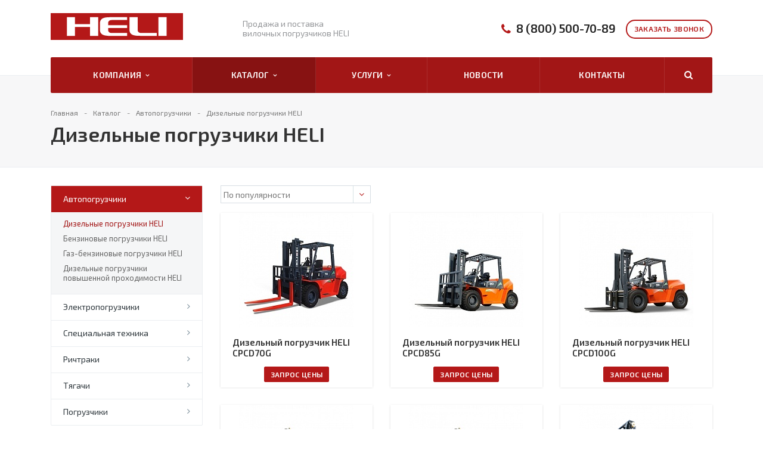

--- FILE ---
content_type: text/html; charset=UTF-8
request_url: https://pogruzchiki-heli65.ru/catalog/avtopogruzchiki/dizelnye-pogruzchiki-heli/?PAGEN_1=3
body_size: 16058
content:
<!DOCTYPE html>
<html  xmlns="http://www.w3.org/1999/xhtml" xml:lang="ru" lang="ru" >
	<head>
						<title>Дизельные погрузчики HELI! Купить в Южно-Сахалинске!</title>
		<meta name="viewport" content="initial-scale=1.0, width=device-width" />
		<meta name="HandheldFriendly" content="true" />
		<meta name="yes" content="yes" />
		<meta name="apple-mobile-web-app-status-bar-style" content="black" />
		<meta name="SKYPE_TOOLBAR" content="SKYPE_TOOLBAR_PARSER_COMPATIBLE" />
		<meta http-equiv="Content-Type" content="text/html; charset=UTF-8" />
<meta name="keywords" content="дизельные погрузчики, вилочные, купить, цена, продажа, стоимость, интернет, китайские, Сахалинская область, Южно-Сахалинск, Корсаков, Холмск, Оха, Поранайск, " />
<meta name="description" content="Дизельные вилочные погрузчики HELI от эксклюзивного поставщика в РФ! Спеццены! Характеристики! Фото! Описания! Гарантия до 5 лет! В наличии и под заказ в Сахалинской области!" />
<link href="/bitrix/js/main/core/css/core.min.css?15904636322854" rel="stylesheet" />



<link href="https://fonts.googleapis.com/css?family=Exo+2:400,600,600italic,400italic&subset=latin,cyrillic"  rel="stylesheet" />
<link href="/bitrix/js/ui/fonts/opensans/ui.font.opensans.min.css?15904636331861"  rel="stylesheet" />
<link href="/bitrix/js/main/core/css/core_popup.min.css?159046363215428"  rel="stylesheet" />
<link href="/bitrix/cache/css/s1/aspro-stroy/page_de034d7541919a889625c4142bbbed96/page_de034d7541919a889625c4142bbbed96_v1.css?17666556891367"  rel="stylesheet" />
<link href="/bitrix/cache/css/s1/aspro-stroy/template_00596a9637e4c393cd2227925e070dfa/template_00596a9637e4c393cd2227925e070dfa_v1.css?1766655661271076"  data-template-style="true" rel="stylesheet" />
<script>if(!window.BX)window.BX={};if(!window.BX.message)window.BX.message=function(mess){if(typeof mess=='object') for(var i in mess) BX.message[i]=mess[i]; return true;};</script>
<script>(window.BX||top.BX).message({'JS_CORE_LOADING':'Загрузка...','JS_CORE_NO_DATA':'- Нет данных -','JS_CORE_WINDOW_CLOSE':'Закрыть','JS_CORE_WINDOW_EXPAND':'Развернуть','JS_CORE_WINDOW_NARROW':'Свернуть в окно','JS_CORE_WINDOW_SAVE':'Сохранить','JS_CORE_WINDOW_CANCEL':'Отменить','JS_CORE_WINDOW_CONTINUE':'Продолжить','JS_CORE_H':'ч','JS_CORE_M':'м','JS_CORE_S':'с','JSADM_AI_HIDE_EXTRA':'Скрыть лишние','JSADM_AI_ALL_NOTIF':'Показать все','JSADM_AUTH_REQ':'Требуется авторизация!','JS_CORE_WINDOW_AUTH':'Войти','JS_CORE_IMAGE_FULL':'Полный размер'});</script>

<script src="/bitrix/js/main/core/core.js?1667808109538437"></script>

<script>BX.setJSList(['/bitrix/js/main/core/core_ajax.js','/bitrix/js/main/core/core_promise.js','/bitrix/js/main/polyfill/promise/js/promise.js','/bitrix/js/main/loadext/loadext.js','/bitrix/js/main/loadext/extension.js','/bitrix/js/main/polyfill/promise/js/promise.js','/bitrix/js/main/polyfill/find/js/find.js','/bitrix/js/main/polyfill/includes/js/includes.js','/bitrix/js/main/polyfill/matches/js/matches.js','/bitrix/js/ui/polyfill/closest/js/closest.js','/bitrix/js/main/polyfill/fill/main.polyfill.fill.js','/bitrix/js/main/polyfill/find/js/find.js','/bitrix/js/main/polyfill/matches/js/matches.js','/bitrix/js/main/polyfill/core/dist/polyfill.bundle.js','/bitrix/js/main/polyfill/core/dist/polyfill.bundle.js','/bitrix/js/main/lazyload/dist/lazyload.bundle.js','/bitrix/js/main/polyfill/core/dist/polyfill.bundle.js','/bitrix/js/main/parambag/dist/parambag.bundle.js']);
BX.setCSSList(['/bitrix/js/main/lazyload/dist/lazyload.bundle.css','/bitrix/js/main/parambag/dist/parambag.bundle.css']);</script>
<script>(window.BX||top.BX).message({'LANGUAGE_ID':'ru','FORMAT_DATE':'DD.MM.YYYY','FORMAT_DATETIME':'DD.MM.YYYY HH:MI:SS','COOKIE_PREFIX':'BITRIX_SM','SERVER_TZ_OFFSET':'10800','SITE_ID':'s1','SITE_DIR':'/','USER_ID':'','SERVER_TIME':'1769310037','USER_TZ_OFFSET':'0','USER_TZ_AUTO':'Y','bitrix_sessid':'415f37bc3c35bce2edea7e373fa470f6'});</script>


<script  src="/bitrix/cache/js/s1/aspro-stroy/kernel_main/kernel_main_v1.js?176665566110092"></script>
<script  src="/bitrix/cache/js/s1/aspro-stroy/kernel_main_polyfill_customevent/kernel_main_polyfill_customevent_v1.js?17666556611051"></script>
<script src="/bitrix/js/ui/dexie/dist/dexie.bitrix.bundle.min.js?159046363360287"></script>
<script src="/bitrix/js/main/core/core_ls.min.js?15904636327365"></script>
<script src="/bitrix/js/main/core/core_frame_cache.min.js?159046363210422"></script>
<script src="/bitrix/js/main/jquery/jquery-1.8.3.min.js?159046363293637"></script>
<script src="/bitrix/js/main/core/core_popup.min.js?159046363252463"></script>
<script src="/bitrix/js/main/ajax.min.js?159046362922194"></script>
<script>BX.setJSList(['/bitrix/js/main/core/core_fx.js','/bitrix/js/main/polyfill/customevent/main.polyfill.customevent.js','/bitrix/templates/aspro-stroy/components/bitrix/catalog.smart.filter/catalog/script.js','/bitrix/templates/aspro-stroy/js/jquery.actual.min.js','/bitrix/templates/aspro-stroy/js/jquery.fancybox.js','/bitrix/templates/aspro-stroy/vendor/jquery.easing.js','/bitrix/templates/aspro-stroy/vendor/jquery.appear.js','/bitrix/templates/aspro-stroy/vendor/jquery.cookie.js','/bitrix/templates/aspro-stroy/vendor/bootstrap.js','/bitrix/templates/aspro-stroy/vendor/flexslider/jquery.flexslider-min.js','/bitrix/templates/aspro-stroy/vendor/jquery.validate.min.js','/bitrix/templates/aspro-stroy/js/jquery.uniform.min.js','/bitrix/templates/aspro-stroy/js/jqModal.js','/bitrix/templates/aspro-stroy/js/detectmobilebrowser.js','/bitrix/templates/aspro-stroy/js/device.min.js','/bitrix/templates/aspro-stroy/js/blink.js','/bitrix/templates/aspro-stroy/js/jquery.waypoints.min.js','/bitrix/templates/aspro-stroy/js/jquery.counterup.js','/bitrix/templates/aspro-stroy/js/jquery.alphanumeric.js','/bitrix/templates/aspro-stroy/js/general.js','/bitrix/templates/aspro-stroy/js/custom.js','/bitrix/components/bitrix/search.title/script.js','/bitrix/templates/aspro-stroy/js/jquery.inputmask.bundle.min.js']); </script>
<script>BX.setCSSList(['/bitrix/templates/aspro-stroy/components/bitrix/catalog.smart.filter/catalog/style.css','/bitrix/templates/aspro-stroy/css/bootstrap.css','/bitrix/templates/aspro-stroy/css/fonts/font-awesome/css/font-awesome.min.css','/bitrix/templates/aspro-stroy/vendor/flexslider/flexslider.css','/bitrix/templates/aspro-stroy/css/jquery.fancybox.css','/bitrix/templates/aspro-stroy/css/theme-elements.css','/bitrix/templates/aspro-stroy/css/theme-responsive.css','/bitrix/templates/.default/ajax/ajax.css','/bitrix/templates/aspro-stroy/styles.css','/bitrix/templates/aspro-stroy/template_styles.css','/bitrix/templates/aspro-stroy/css/responsive.css','/bitrix/templates/aspro-stroy/themes/13/colors.css','/bitrix/templates/aspro-stroy/css/custom.css']); </script>
<script>
					(function () {
						"use strict";

						var counter = function ()
						{
							var cookie = (function (name) {
								var parts = ("; " + document.cookie).split("; " + name + "=");
								if (parts.length == 2) {
									try {return JSON.parse(decodeURIComponent(parts.pop().split(";").shift()));}
									catch (e) {}
								}
							})("BITRIX_CONVERSION_CONTEXT_s1");

							if (cookie && cookie.EXPIRE >= BX.message("SERVER_TIME"))
								return;

							var request = new XMLHttpRequest();
							request.open("POST", "/bitrix/tools/conversion/ajax_counter.php", true);
							request.setRequestHeader("Content-type", "application/x-www-form-urlencoded");
							request.send(
								"SITE_ID="+encodeURIComponent("s1")+
								"&sessid="+encodeURIComponent(BX.bitrix_sessid())+
								"&HTTP_REFERER="+encodeURIComponent(document.referrer)
							);
						};

						if (window.frameRequestStart === true)
							BX.addCustomEvent("onFrameDataReceived", counter);
						else
							BX.ready(counter);
					})();
				</script>
<script>BX.message({'JS_REQUIRED':'Заполните это поле!','JS_FORMAT':'Неверный формат!','JS_FILE_EXT':'Недопустимое расширение файла!','JS_PASSWORD_COPY':'Пароли не совпадают!','JS_PASSWORD_LENGTH':'Минимум 6 символов!','JS_ERROR':'Неверно заполнено поле!','JS_RECAPTCHA_ERROR':'Не подтверждено!','JS_PROCESSING_ERROR':'Согласитесь с условиями!','JS_FILE_SIZE':'Максимальный размер 5мб!','JS_FILE_BUTTON_NAME':'Выберите файл','JS_FILE_DEFAULT':'Файл не найден','JS_DATE':'Некорректная дата!','JS_DATETIME':'Некорректная дата/время!','S_CALLBACK':'Заказать звонок','ERROR_INCLUDE_MODULE_STROY_TITLE':'Ошибка подключения модуля &laquo;Аспро: Корпоративный сайт строительной компании&raquo;','ERROR_INCLUDE_MODULE_STROY_TEXT':'Ошибка подключения модуля &laquo;Аспро: Корпоративный сайт строительной компании&raquo;.<br />Пожалуйста установите модуль и повторите попытку','S_SERVICES':'Наши услуги','S_SERVICES_SHORT':'Услуги','S_TO_ALL_SERVICES':'Все услуги','S_CATALOG':'Каталог товаров','S_CATALOG_SHORT':'Каталог','S_TO_ALL_CATALOG':'Весь каталог','S_CATALOG_FAVORITES':'Наши товары','S_CATALOG_FAVORITES_SHORT':'Товары','S_NEWS':'Новости','S_TO_ALL_NEWS':'Все новости','S_COMPANY':'О компании','S_OTHER':'Прочее','FANCY_CLOSE':'Закрыть','FANCY_NEXT':'Следующий','FANCY_PREV':'Предыдущий','S_MOBILE_MENU':'Меню','CT_BST_SEARCH_BUTTON':'Найти','JS_REQUIRED_LICENSES':'Согласитесь с условиями'})</script>
<link rel="shortcut icon" href="/favicon.ico" type="image/x-icon" />
<link rel="apple-touch-icon" sizes="180x180" href="/apple-touch-icon.png" />
<link rel="mask-icon" color="#5baa00" href="/favicon_mask.svg" />
<style>.maxwidth-banner{max-width: none;}</style>
<style>
.bx_searche .bx_image{width: 25px;	height: 25px;}
.bx_searche .bx_img_element{width: 45px;	height: 36px;}
.bx_searche .bx_item_block{min-height: 35px;line-height: 35px;}</style>
<meta property="og:description" content="Китайский дизельный погрузчик HELI

	 На протяжении&nbsp;нескольких лет китайские дизельные погрузчики HELI демонстрируют растущий&nbsp;спрос&nbsp;среди покупателей техники для обработки грузов. Это обусловлено не только доступной ценой, но и функциональными характеристиками и надежностью.&nbsp;Дизельные вилочные погрузчики HELI - это качественная, проверенная&nbsp; десятилетиями техника китайского производства. Погрузчики HELI более 60 лет производятся на государственном заводе&nbsp;&nbsp;Anhui HELI Co ., Ltd&nbsp;Государственное предприятие Anhui HELI Co., Ltd&nbsp;является лидером&nbsp;по производству подъемно-транспортного и складского оборудования &nbsp;в Китае и занимает 7 место в рейтинге мировых производителей напольного транспорта.&nbsp;&nbsp;


	 Сегодня на российском рынке можно встретить много предложений по дизельным вилочным погрузчикам различных китайских брендов, которые позиционируются как погрузчики HELI, однако с завода Anhui HELI Co., Ltd на российский рынок осуществляет поставку дизельных погрузчиков HELI официально только эксклюзивный дистрибьютор HELI в России.&nbsp;


	 В ассортиментной линейке эксклюзивного дистрибьютора HELI&nbsp; в России представлены модели дизельных&nbsp;погрузчиков&nbsp;HELI от 1&nbsp;до 46 тонн, как с японскими, так и китайскими двигателями. Высокие эксплуатационные показатели дизельных погрузчиков HELI в различных условиях обработки грузов не раз подтверждали надежность китайских погрузчиков HELI.


	 Производитель гарантирует высокое качество и надежность погрузчиков HELI, так как вся техника проходит серьезный многоуровневый контроль качества как самой сборки, так и всех узлов и агрегатов, а также испытания в различных условиях. При покупке дизельного вилочного погрузчика у эксклюзивного дистрибьютора HELI в России вы получаете 5 лет гарантии.

 При выборе надежной техники&nbsp; для решения задач различной сложности по обработке грузов следует обращать внимание на безопасность,простоту&nbsp;в эксплуатации и&nbsp;износостойкость.С полной уверенностью можно утверждать, что данными&nbsp;преимуществами обладают вилочные дизельные погрузчики HELI.



	 Приобретая дизельный погрузчик HELI вы можете быть уверены, что техника обеспечит&nbsp;решение&nbsp;ваших задач по обработке грузов. Сотрудничество с эксклюзивным дистрибьютором HELI в России гарантирует вам лучшую цену на дизельный погрузчик на рынке, полный комплекс услуг от подбора техники в соответствии с вашими потребностями, гибкий подход к каждому клиенту, сопровождение на всех этапах сделки и в дальнейшем своевременную техническую поддержку, а при необходимости сервисное обслуживание и оперативную поставку со склада запасных частей и расходных материалов.&nbsp; &nbsp; &nbsp;

 Дизельные вилочные HELI (ХЕЛИ) погрузчики по грузоподъемности: 
 1 тонна&nbsp; &nbsp;1,5 тонны&nbsp; &nbsp;1,8 тонны&nbsp; &nbsp;2 тонны&nbsp; &nbsp;2,5 тонны 3 тонны&nbsp; &nbsp;3,5 тонны&nbsp; &nbsp;4 тонны&nbsp; &nbsp;5 тонн&nbsp; &nbsp;6 тонн&nbsp; &nbsp;7 тонн&nbsp; &nbsp;8 тонн&nbsp; &nbsp;10 тонн
 
 " />
<meta property="og:image" content="/upload/iblock/9b3/9b3049543361c38c1fe0132dac5ea904.jpg" />
<link rel="image_src" href="/upload/iblock/9b3/9b3049543361c38c1fe0132dac5ea904.jpg"  />
<meta property="og:title" content="Дизельные погрузчики HELI! Купить в Южно-Сахалинске!" />
<meta property="og:type" content="article" />
<meta property="og:url" content="/catalog/avtopogruzchiki/dizelnye-pogruzchiki-heli/?PAGEN_1=3" />



<script  src="/bitrix/cache/js/s1/aspro-stroy/template_3c2cc5ba84793bc1f10062902e91c7af/template_3c2cc5ba84793bc1f10062902e91c7af_v1.js?1766655661263948"></script>
<script  src="/bitrix/cache/js/s1/aspro-stroy/page_ee1617a0a4651dfa5097ab0f86c501a3/page_ee1617a0a4651dfa5097ab0f86c501a3_v1.js?176665568924719"></script>
<script>var _ba = _ba || []; _ba.push(["aid", "68fce2955b60edb081ba3f8cf452f8a2"]); _ba.push(["host", "pogruzchiki-heli65.ru"]); (function() {var ba = document.createElement("script"); ba.type = "text/javascript"; ba.async = true;ba.src = (document.location.protocol == "https:" ? "https://" : "http://") + "bitrix.info/ba.js";var s = document.getElementsByTagName("script")[0];s.parentNode.insertBefore(ba, s);})();</script>


					</head>
	<body>
		<div id="panel"></div>
						<script>
		var arStroyOptions = ({
			'SITE_DIR' : '/',
			'SITE_ID' : 's1',
			'SITE_TEMPLATE_PATH' : '/bitrix/templates/aspro-stroy',
			'THEME' : ({
				'THEME_SWITCHER' : 'N',
				'BASE_COLOR' : '13',
				'BASE_COLOR_CUSTOM' : '5baa00',
				'TOP_MENU' : 'COLOR',
				'TOP_MENU_FIXED' : 'Y',
				'COLORED_LOGO' : 'Y',
				'SIDE_MENU' : 'LEFT',
				'SCROLLTOTOP_TYPE' : 'ROUND_COLOR',
				'SCROLLTOTOP_POSITION' : 'PADDING',
				'USE_CAPTCHA_FORM' : 'IMAGE',
				'PHONE_MASK' : '+7 (999) 999-99-99',
				'VALIDATE_PHONE_MASK' : '^[+][0-9] [(][0-9]{3}[)] [0-9]{3}[-][0-9]{2}[-][0-9]{2}$',
				'DATE_MASK' : 'd.m.y',
				'DATE_PLACEHOLDER' : 'дд.мм.гггг',
				'VALIDATE_DATE_MASK' : '^[0-9]{1,2}\.[0-9]{1,2}\.[0-9]{4}$',
				'DATETIME_MASK' : 'd.m.y h:s',
				'DATETIME_PLACEHOLDER' : 'дд.мм.гггг чч:мм',
				'VALIDATE_DATETIME_MASK' : '^[0-9]{1,2}\.[0-9]{1,2}\.[0-9]{4} [0-9]{1,2}\:[0-9]{1,2}$',
				'VALIDATE_FILE_EXT' : 'png|jpg|jpeg|gif|doc|docx|xls|xlsx|txt|pdf|odt|rtf',
				'SOCIAL_VK' : '',
				'SOCIAL_FACEBOOK' : '',
				'SOCIAL_TWITTER' : '',
				'SOCIAL_YOUTUBE' : '',
				'SOCIAL_ODNOKLASSNIKI' : '',
				'SOCIAL_GOOGLEPLUS' : '',
				'BANNER_WIDTH' : 'AUTO',
				'TEASERS_INDEX' : '',
				'CATALOG_INDEX' : 'Y',
				'CATALOG_FAVORITES_INDEX' : 'N',
				'BIGBANNER_ANIMATIONTYPE' : 'SLIDE_HORIZONTAL',
				'BIGBANNER_SLIDESSHOWSPEED' : '3500',
				'BIGBANNER_ANIMATIONSPEED' : '600',
				'PARTNERSBANNER_SLIDESSHOWSPEED' : '',
				'PARTNERSBANNER_ANIMATIONSPEED' : '',
				'USE_YA_COUNTER' : 'N',
				'YA_COUNTER_ID' : '',
				'USE_FORMS_GOALS' : 'COMMON',
				'USE_DEBUG_GOALS' : 'N',
			})
		});
		</script>
																						<div class="body ">
			<div class="body_media"></div>
			<header class="topmenu-COLOR canfixed">
				<div class="logo_and_menu-row">
					<div class="logo-row row">
						<div class="maxwidth-theme">
							<div class="col-md-3 col-sm-3">
								<div class="logo colored">
									<a href="/"><img src="/logo3.png" alt="Сайт по умолчанию" title="Сайт по умолчанию" /></a>									<div class="fixed_menu">
										<div class="title">Меню</div>
										<div class="nav-main-collapse">
											<div class="menu_wr mega-menu"></div>
										</div>
									</div>
								</div>
							</div>
							<div class="col-md-9 col-sm-9 col-xs-12">
								<div class="top-description col-md-4 hidden-sm hidden-xs">
									Продажа и поставка<br>
вилочных погрузчиков HELI<br>								</div>
								<div class="top-callback col-md-8">
									<div class="callback pull-right hidden-xs" data-event="jqm" data-param-id="17" data-name="callback">
										<span class="btn btn-default white">Заказать звонок</span>
									</div>
									<div class="phone pull-right hidden-xs c_2">
										<div class="phone-number">
											<i class="fa fa-phone"></i>
											<div>
											 <a href="tel:8 (800) 500-70-89" rel="nofollow">8 (800) 500-70-89</a>
											</div>
										</div>
									</div>
									<div class="email pull-right">
										<i class="fa fa-envelope"></i>
										<div> <a href="mailto:info@pogruzchiki-heli65.ru">info@pogruzchiki-heli65.ru</a></div>
									</div>
									<div class="search_top_block pull-right">
										<div class="search_block hidden-sm">
											<div class="search-input-div">
												<input class="search-input" type="text" autocomplete="off" maxlength="50" size="40" placeholder="" value="" name="q">
											</div>
											<div class="search-button-div">
												<button class="btn btn-search btn-default" value="Найти" name="s" type="submit">Найти</button>
											</div>
										</div>
									</div>
									<button class="btn btn-responsive-nav visible-xs" data-toggle="collapse" data-target=".nav-main-collapse">
										<i class="fa fa-bars"></i>
									</button>
								</div>
							</div>
						</div>
					</div>					<div class="menu-row row">
						<div class="maxwidth-theme">
							<div class="col-md-12">
								<div class="nav-main-collapse collapse">
									<div class="menu-only">
										<nav class="mega-menu">
												<div class="top_menu_fixed_js">
		<ul class="nav nav-pills responsive-menu visible-xs" id="mainMenuF">
											<li class="dropdown ">
					<a class="dropdown-toggle" href="/company/" title="Компания">
						Компания													<i class="fa fa-angle-right"></i>
											</a>
											<ul class="dropdown-menu fixed_menu_ext">
																							<li class=" ">
									<a href="/company/index.php" title="О компании">
										О компании																			</a>
																	</li>
																							<li class=" ">
									<a href="/company/licenses/" title="Лицензии">
										Лицензии																			</a>
																	</li>
													</ul>
									</li>
											<li class="dropdown active">
					<a class="dropdown-toggle" href="/catalog/" title="Каталог">
						Каталог													<i class="fa fa-angle-right"></i>
											</a>
											<ul class="dropdown-menu fixed_menu_ext">
																							<li class=" active">
									<a href="/catalog/avtopogruzchiki/" title="Автопогрузчики">
										Автопогрузчики																			</a>
																	</li>
																							<li class=" ">
									<a href="/catalog/elektropogruzchiki-heli/" title="Электропогрузчики">
										Электропогрузчики																			</a>
																	</li>
																							<li class=" ">
									<a href="/catalog/spetsialnaya-tekhnika-heli/" title="Специальная техника">
										Специальная техника																			</a>
																	</li>
																							<li class=" ">
									<a href="/catalog/richtraki-heli/" title="Ричтраки">
										Ричтраки																			</a>
																	</li>
																							<li class=" ">
									<a href="/catalog/tyagachi-heli/" title="Тягачи">
										Тягачи																			</a>
																	</li>
																							<li class=" ">
									<a href="/catalog/pogruzchiki/" title="Погрузчики">
										Погрузчики																			</a>
																	</li>
													</ul>
									</li>
											<li class="dropdown ">
					<a class="dropdown-toggle" href="/services/" title="Услуги">
						Услуги													<i class="fa fa-angle-right"></i>
											</a>
											<ul class="dropdown-menu fixed_menu_ext">
																							<li class=" ">
									<a href="/services/prodazha/" title="Продажа">
										Продажа																			</a>
																	</li>
																							<li class=" ">
									<a href="/services/servis/" title="Сервис">
										Сервис																			</a>
																	</li>
																							<li class=" ">
									<a href="/services/zapchasti/" title="Запчасти">
										Запчасти																			</a>
																	</li>
													</ul>
									</li>
											<li class=" ">
					<a class="" href="/info/news/" title="Новости">
						Новости											</a>
									</li>
											<li class=" ">
					<a class="" href="/contacts/" title="Контакты">
						Контакты											</a>
									</li>
						<li>
				<div class="search">
					<div class="search-input-div">
						<input class="search-input" type="text" autocomplete="off" maxlength="50" size="40" placeholder="" value="" name="q">
					</div>
					<div class="search-button-div">
						<button class="btn btn-search btn-default" value="Найти" name="s" type="submit">Найти</button>
					</div>
				</div>
			</li>
		</ul>
	</div>
	<div class="table-menu hidden-xs">
		<table>
			<tr>
														<td class="dropdown ">
						<div class="wrap">
							<a class="dropdown-toggle link_first" href="/company/" title="Компания">
								Компания																	&nbsp;<i class="fa fa-angle-down"></i>
															</a>
															<span class="tail"></span>
								<ul class="dropdown-menu">
																													<li class=" ">
											<a href="/company/index.php" title="О компании">О компании</a>
																					</li>
																													<li class=" ">
											<a href="/company/licenses/" title="Лицензии">Лицензии</a>
																					</li>
																	</ul>
													</div>
					</td>
														<td class="dropdown active">
						<div class="wrap">
							<a class="dropdown-toggle link_first" href="/catalog/" title="Каталог">
								Каталог																	&nbsp;<i class="fa fa-angle-down"></i>
															</a>
															<span class="tail"></span>
								<ul class="dropdown-menu">
																													<li class=" active">
											<a href="/catalog/avtopogruzchiki/" title="Автопогрузчики">Автопогрузчики</a>
																					</li>
																													<li class=" ">
											<a href="/catalog/elektropogruzchiki-heli/" title="Электропогрузчики">Электропогрузчики</a>
																					</li>
																													<li class=" ">
											<a href="/catalog/spetsialnaya-tekhnika-heli/" title="Специальная техника">Специальная техника</a>
																					</li>
																													<li class=" ">
											<a href="/catalog/richtraki-heli/" title="Ричтраки">Ричтраки</a>
																					</li>
																													<li class=" ">
											<a href="/catalog/tyagachi-heli/" title="Тягачи">Тягачи</a>
																					</li>
																													<li class=" ">
											<a href="/catalog/pogruzchiki/" title="Погрузчики">Погрузчики</a>
																					</li>
																	</ul>
													</div>
					</td>
														<td class="dropdown ">
						<div class="wrap">
							<a class="dropdown-toggle link_first" href="/services/" title="Услуги">
								Услуги																	&nbsp;<i class="fa fa-angle-down"></i>
															</a>
															<span class="tail"></span>
								<ul class="dropdown-menu">
																													<li class=" ">
											<a href="/services/prodazha/" title="Продажа">Продажа</a>
																					</li>
																													<li class=" ">
											<a href="/services/servis/" title="Сервис">Сервис</a>
																					</li>
																													<li class=" ">
											<a href="/services/zapchasti/" title="Запчасти">Запчасти</a>
																					</li>
																	</ul>
													</div>
					</td>
														<td class=" ">
						<div class="wrap">
							<a class=" link_first" href="/info/news/" title="Новости">
								Новости															</a>
													</div>
					</td>
														<td class=" ">
						<div class="wrap">
							<a class=" link_first" href="/contacts/" title="Контакты">
								Контакты															</a>
													</div>
					</td>
								<td class="dropdown js-dropdown nosave" style="display:none;">
					<div class="wrap">
						<a class="dropdown-toggle more-items" href="#">
							<span>...</span>
						</a>
						<span class="tail"></span>
						<ul class="dropdown-menu"></ul>
					</div>
				</td>
				<td class="search-item nosave">
					<div class="wrap">
						<a href="#">
							<i class="fa fa-search"></i>
						</a>
					</div>
				</td>
			</tr>
		</table>
	</div>
	<ul class="nav nav-pills responsive-menu visible-xs" id="mainMenu">
								<li class="dropdown ">
				<a class="dropdown-toggle" href="/company/" title="Компания">
					Компания											<i class="fa fa-angle-down"></i>
									</a>
									<ul class="dropdown-menu">
																				<li class=" ">
								<a href="/company/index.php" title="О компании">
									О компании																	</a>
															</li>
																				<li class=" ">
								<a href="/company/licenses/" title="Лицензии">
									Лицензии																	</a>
															</li>
											</ul>
							</li>
								<li class="dropdown active">
				<a class="dropdown-toggle" href="/catalog/" title="Каталог">
					Каталог											<i class="fa fa-angle-down"></i>
									</a>
									<ul class="dropdown-menu">
																				<li class=" active">
								<a href="/catalog/avtopogruzchiki/" title="Автопогрузчики">
									Автопогрузчики																	</a>
															</li>
																				<li class=" ">
								<a href="/catalog/elektropogruzchiki-heli/" title="Электропогрузчики">
									Электропогрузчики																	</a>
															</li>
																				<li class=" ">
								<a href="/catalog/spetsialnaya-tekhnika-heli/" title="Специальная техника">
									Специальная техника																	</a>
															</li>
																				<li class=" ">
								<a href="/catalog/richtraki-heli/" title="Ричтраки">
									Ричтраки																	</a>
															</li>
																				<li class=" ">
								<a href="/catalog/tyagachi-heli/" title="Тягачи">
									Тягачи																	</a>
															</li>
																				<li class=" ">
								<a href="/catalog/pogruzchiki/" title="Погрузчики">
									Погрузчики																	</a>
															</li>
											</ul>
							</li>
								<li class="dropdown ">
				<a class="dropdown-toggle" href="/services/" title="Услуги">
					Услуги											<i class="fa fa-angle-down"></i>
									</a>
									<ul class="dropdown-menu">
																				<li class=" ">
								<a href="/services/prodazha/" title="Продажа">
									Продажа																	</a>
															</li>
																				<li class=" ">
								<a href="/services/servis/" title="Сервис">
									Сервис																	</a>
															</li>
																				<li class=" ">
								<a href="/services/zapchasti/" title="Запчасти">
									Запчасти																	</a>
															</li>
											</ul>
							</li>
								<li class=" ">
				<a class="" href="/info/news/" title="Новости">
					Новости									</a>
							</li>
								<li class=" ">
				<a class="" href="/contacts/" title="Контакты">
					Контакты									</a>
							</li>
				<li>
			<div class="search">
				<div class="search-input-div">
					<input class="search-input" type="text" autocomplete="off" maxlength="50" size="40" placeholder="Найти" value="" name="q">
				</div>
				<div class="search-button-div">
					<button class="btn btn-search btn-default" value="Найти" name="s" type="submit">Найти</button>
				</div>
			</div>
		</li>
	</ul>
										</nav>
											<div class="search hide" id="title-search">
		<div class="maxwidth-theme">
			<div class="col-md-12">
				<form action="/search/">
					<div class="search-input-div">
						<input class="search-input" id="title-search-input" type="text" name="q" value="" placeholder="Найти" size="40" maxlength="50" autocomplete="off" />
					</div>
					<div class="search-button-div">
						<button class="btn btn-search btn-default" type="submit" name="s" value="Найти">Найти</button>
						<span class="fa fa-close"></span>
					</div>
				</form>
			</div>
		</div>
	</div>
<script>
	var jsControl = new JCTitleSearch({
		//'WAIT_IMAGE': '/bitrix/themes/.default/images/wait.gif',
		'AJAX_PAGE' : '/catalog/avtopogruzchiki/dizelnye-pogruzchiki-heli/?PAGEN_1=3',
		'CONTAINER_ID': 'title-search',
		'INPUT_ID': 'title-search-input',
		'MIN_QUERY_LEN': 2
	});
</script>									</div>
								</div>
							</div>						</div>
					</div>				</div>
				<div class="line-row visible-xs"></div>
			</header>
			<div role="main" class="main">
													<section class="page-top COLOR">
						<div class="row">
							<div class="maxwidth-theme">
								<div class="col-md-12">
									<div class="row">
										<div class="col-md-12">
											<ul class="breadcrumb"><li itemscope="" itemtype="http://data-vocabulary.org/Breadcrumb"><a href="/" title="Главная" itemprop="url"><span itemprop="title">Главная</span></a></li><li itemscope="" itemtype="http://data-vocabulary.org/Breadcrumb"><a href="/catalog/" title="Каталог" itemprop="url"><span itemprop="title">Каталог</span></a></li><li itemscope="" itemtype="http://data-vocabulary.org/Breadcrumb"><a href="/catalog/avtopogruzchiki/" title="Автопогрузчики" itemprop="url"><span itemprop="title">Автопогрузчики</span></a></li><li class="active" itemscope="" itemtype="http://data-vocabulary.org/Breadcrumb"><span itemprop="title">Дизельные погрузчики HELI</span></li></ul>										</div>
									</div>
									<div class="row">
										<div class="col-md-12">
											<h1>Дизельные погрузчики HELI</h1>
										</div>
									</div>
								</div>
							</div>
						</div>
					</section>
								<div class="container">
											<div class="row">
							<div class="maxwidth-theme">
																	<div class="col-md-3 col-sm-3 left-menu-md">
											<aside class="sidebar">
		<ul class="nav nav-list side-menu">
							<li class="active child">
					<a href="/catalog/avtopogruzchiki/">Автопогрузчики</a>
													<ul class="submenu">
									<li class="active">
						<a href="/catalog/avtopogruzchiki/dizelnye-pogruzchiki-heli/">Дизельные погрузчики HELI</a>
																												</li>
														<li class="">
						<a href="/catalog/avtopogruzchiki/benzinovye-pogruzchiki-heli/">Бензиновые погрузчики HELI</a>
																												</li>
														<li class="">
						<a href="/catalog/avtopogruzchiki/gaz-benzinovye-pogruzchiki-heli/">Газ-бензиновые погрузчики HELI</a>
																												</li>
														<li class="">
						<a href="/catalog/avtopogruzchiki/dizelnye-pogruzchiki-povyshennoy-prokhodimosti-heli/">Дизельные погрузчики повышенной проходимости HELI</a>
																												</li>
												</ul>
								</li>
							<li class=" child">
					<a href="/catalog/elektropogruzchiki-heli/">Электропогрузчики</a>
													</li>
							<li class=" child">
					<a href="/catalog/spetsialnaya-tekhnika-heli/">Специальная техника</a>
													</li>
							<li class=" ">
					<a href="/catalog/richtraki-heli/">Ричтраки</a>
													</li>
							<li class=" child">
					<a href="/catalog/tyagachi-heli/">Тягачи</a>
													</li>
							<li class=" child">
					<a href="/catalog/pogruzchiki/">Погрузчики</a>
													</li>
					</ul>
	</aside>
										<div class="sidearea">
													<div class="bx_filter bx_filter_vertical catalog">
	<div class="border_block">
		<div class="bx_filter_section">
			<form name="_form" action="" method="get" class="smartfilter">
				<input type="hidden" name="del_url" id="del_url" value="/catalog/avtopogruzchiki/dizelnye-pogruzchiki-heli/filter/clear/apply/" />
								<input type="hidden" name="PAGEN_1" id="PAGEN_1" value="3" />
				
				<div class="row">

																								
														<div class="col-md-12">
			<div class="bx_filter_parameters_box active" data-expanded="Y" data-prop_code=proizvoditel property_id="205">
				<span class="bx_filter_container_modef"></span>
									<div class="bx_filter_parameters_box_title" >
						<span>
															Производитель													</span>
					</div>
												<div class="bx_filter_block" >
					<div class="bx_filter_parameters_box_container ">
																								<input
											type="checkbox"
											value="Y"
											name="arrFilter_205_1517885912"
											id="arrFilter_205_1517885912"
																																	onclick="smartFilter.click(this)"
										/>
										<label data-role="label_arrFilter_205_1517885912" class="bx_filter_param_label  last " for="arrFilter_205_1517885912">
											<span class="bx_filter_input_checkbox">
												
												<span class="bx_filter_param_text">HELI</span>
											</span>
										</label>
																																	</div>
							<div class="clb"></div>
						</div>
			</div>
		</div> 																				<div class="col-md-12">
			<div class="bx_filter_parameters_box " data-expanded="N" data-prop_code=vysota_podema_gruza_na_vilah property_id="208">
				<span class="bx_filter_container_modef"></span>
									<div class="bx_filter_parameters_box_title" >
						<span>
															Высота подъема груза на вилах, мм													</span>
					</div>
												<div class="bx_filter_block" style='display:none;'>
					<div class="bx_filter_parameters_box_container ">
														<div class="wrapp_all_inputs wrap_md">
																				<div class="wrapp_change_inputs iblock">
											<div class="bx_filter_parameters_box_container_block">
												<div class="bx_filter_input_container bg">
													<input
														class="min-price"
														type="text"
														name="arrFilter_208_MIN"
														id="arrFilter_208_MIN"
														value=""
														size="5"
														onkeyup="smartFilter.keyup(this)"
														placeholder="2 000"
													/>
												</div>
											</div>
											<div class="bx_filter_parameters_box_container_block">
												<div class="bx_filter_input_container bg">
													<input
														class="max-price"
														type="text"
														name="arrFilter_208_MAX"
														id="arrFilter_208_MAX"
														value=""
														size="5"
														onkeyup="smartFilter.keyup(this)"
														placeholder="4 000"
													/>
												</div>
											</div>
											<span class="divider"></span>
											<div style="clear: both;"></div>
										</div>
										<div class="wrapp_slider iblock">
											<div class="bx_ui_slider_track" id="drag_track_208">
												
												<div class="bx_ui_slider_part first p1"><span>2 000</span></div>
												<div class="bx_ui_slider_part p2"><span>2 500</span></div>
												<div class="bx_ui_slider_part p3"><span>3 000</span></div>
												<div class="bx_ui_slider_part p4"><span>3 500</span></div>
												<div class="bx_ui_slider_part last p5"><span>4 000</span></div>

												<div class="bx_ui_slider_pricebar_VD" style="left: 0;right: 0;" id="colorUnavailableActive_208"></div>
												<div class="bx_ui_slider_pricebar_VN" style="left: 0;right: 0;" id="colorAvailableInactive_208"></div>
												<div class="bx_ui_slider_pricebar_V"  style="left: 0;right: 0;" id="colorAvailableActive_208"></div>
												<div class="bx_ui_slider_range" 	id="drag_tracker_208"  style="left: 0;right: 0;">
													<a class="bx_ui_slider_handle left"  style="left:0;" href="javascript:void(0)" id="left_slider_208"></a>
													<a class="bx_ui_slider_handle right" style="right:0;" href="javascript:void(0)" id="right_slider_208"></a>
												</div>
											</div>
																						<script>
												BX.ready(function(){
													window['trackBar208'] = new BX.Iblock.SmartFilter({'leftSlider':'left_slider_208','rightSlider':'right_slider_208','tracker':'drag_tracker_208','trackerWrap':'drag_track_208','minInputId':'arrFilter_208_MIN','maxInputId':'arrFilter_208_MAX','minPrice':'2000','maxPrice':'4000','curMinPrice':'','curMaxPrice':'','fltMinPrice':'2000','fltMaxPrice':'4000','precision':'0','colorUnavailableActive':'colorUnavailableActive_208','colorAvailableActive':'colorAvailableActive_208','colorAvailableInactive':'colorAvailableInactive_208'});
												});
											</script>
										</div>
									</div>
																</div>
							<div class="clb"></div>
						</div>
			</div>
		</div> 																				<div class="col-md-12">
			<div class="bx_filter_parameters_box active" data-expanded="Y" data-prop_code=category_techniki property_id="453">
				<span class="bx_filter_container_modef"></span>
									<div class="bx_filter_parameters_box_title" >
						<span>
															Категория техники													</span>
					</div>
												<div class="bx_filter_block" >
					<div class="bx_filter_parameters_box_container ">
														<div class="bx_filter_select_container">
										<div class="bx_filter_select_block s_453" data-id="453" onclick="smartFilter.showDropDownPopup(this, '453')">
											<div class="bx_filter_select_text" data-role="currentOption">
												Все											</div>
											<div class="bx_filter_select_arrow"><i class="fa fa-angle-down"></i></div>
											<input
												style="display: none"
												type="radio"
												name="arrFilter_453"
												id="all_arrFilter_453_370886941"
												value=""
											/>
																							<input
													style="display: none"
													type="radio"
													name="arrFilter_453"
													id="arrFilter_453_370886941"
													value="370886941"
																																						/>
																						<div class="bx_filter_select_popup" data-role="dropdownContent" style="display: none;">
												<ul>
													<li>
														<label for="all_arrFilter_453_370886941" class="bx_filter_param_label" data-role="label_all_arrFilter_453_370886941" onclick="smartFilter.selectDropDownItem(this, 'all_arrFilter_453_370886941')">
															Все														</label>
													</li>
																									<li>
														<label for="arrFilter_453_370886941" class="bx_filter_param_label" data-role="label_arrFilter_453_370886941" onclick="smartFilter.selectDropDownItem(this, 'arrFilter_453_370886941')">Автопогрузчики</label>
													</li>
																								</ul>
											</div>
										</div>
									</div>
																</div>
							<div class="clb"></div>
						</div>
			</div>
		</div> 																				<div class="col-md-12">
			<div class="bx_filter_parameters_box " data-expanded="N" data-prop_code=tip_techniki property_id="452">
				<span class="bx_filter_container_modef"></span>
									<div class="bx_filter_parameters_box_title" >
						<span>
															Тип техники													</span>
					</div>
												<div class="bx_filter_block" style='display:none;'>
					<div class="bx_filter_parameters_box_container ">
														<div class="bx_filter_select_container">
										<div class="bx_filter_select_block s_452" data-id="452" onclick="smartFilter.showDropDownPopup(this, '452')">
											<div class="bx_filter_select_text" data-role="currentOption">
												Все											</div>
											<div class="bx_filter_select_arrow"><i class="fa fa-angle-down"></i></div>
											<input
												style="display: none"
												type="radio"
												name="arrFilter_452"
												id="all_arrFilter_452_54672302"
												value=""
											/>
																							<input
													style="display: none"
													type="radio"
													name="arrFilter_452"
													id="arrFilter_452_54672302"
													value="54672302"
																																						/>
																						<div class="bx_filter_select_popup" data-role="dropdownContent" style="display: none;">
												<ul>
													<li>
														<label for="all_arrFilter_452_54672302" class="bx_filter_param_label" data-role="label_all_arrFilter_452_54672302" onclick="smartFilter.selectDropDownItem(this, 'all_arrFilter_452_54672302')">
															Все														</label>
													</li>
																									<li>
														<label for="arrFilter_452_54672302" class="bx_filter_param_label" data-role="label_arrFilter_452_54672302" onclick="smartFilter.selectDropDownItem(this, 'arrFilter_452_54672302')">Дизельные погрузчики</label>
													</li>
																								</ul>
											</div>
										</div>
									</div>
																</div>
							<div class="clb"></div>
						</div>
			</div>
		</div> 																				<div class="col-md-12">
			<div class="bx_filter_parameters_box active" data-expanded="Y" data-prop_code=gruzopodemnost property_id="207">
				<span class="bx_filter_container_modef"></span>
									<div class="bx_filter_parameters_box_title" >
						<span>
															Грузоподъемность, кг													</span>
					</div>
												<div class="bx_filter_block" >
					<div class="bx_filter_parameters_box_container ">
														<div class="wrapp_all_inputs wrap_md">
																				<div class="wrapp_change_inputs iblock">
											<div class="bx_filter_parameters_box_container_block">
												<div class="bx_filter_input_container bg">
													<input
														class="min-price"
														type="text"
														name="arrFilter_207_MIN"
														id="arrFilter_207_MIN"
														value=""
														size="5"
														onkeyup="smartFilter.keyup(this)"
														placeholder="1 000"
													/>
												</div>
											</div>
											<div class="bx_filter_parameters_box_container_block">
												<div class="bx_filter_input_container bg">
													<input
														class="max-price"
														type="text"
														name="arrFilter_207_MAX"
														id="arrFilter_207_MAX"
														value=""
														size="5"
														onkeyup="smartFilter.keyup(this)"
														placeholder="42 000"
													/>
												</div>
											</div>
											<span class="divider"></span>
											<div style="clear: both;"></div>
										</div>
										<div class="wrapp_slider iblock">
											<div class="bx_ui_slider_track" id="drag_track_207">
												
												<div class="bx_ui_slider_part first p1"><span>1 000</span></div>
												<div class="bx_ui_slider_part p2"><span>11 250</span></div>
												<div class="bx_ui_slider_part p3"><span>21 500</span></div>
												<div class="bx_ui_slider_part p4"><span>31 750</span></div>
												<div class="bx_ui_slider_part last p5"><span>42 000</span></div>

												<div class="bx_ui_slider_pricebar_VD" style="left: 0;right: 0;" id="colorUnavailableActive_207"></div>
												<div class="bx_ui_slider_pricebar_VN" style="left: 0;right: 0;" id="colorAvailableInactive_207"></div>
												<div class="bx_ui_slider_pricebar_V"  style="left: 0;right: 0;" id="colorAvailableActive_207"></div>
												<div class="bx_ui_slider_range" 	id="drag_tracker_207"  style="left: 0;right: 0;">
													<a class="bx_ui_slider_handle left"  style="left:0;" href="javascript:void(0)" id="left_slider_207"></a>
													<a class="bx_ui_slider_handle right" style="right:0;" href="javascript:void(0)" id="right_slider_207"></a>
												</div>
											</div>
																						<script>
												BX.ready(function(){
													window['trackBar207'] = new BX.Iblock.SmartFilter({'leftSlider':'left_slider_207','rightSlider':'right_slider_207','tracker':'drag_tracker_207','trackerWrap':'drag_track_207','minInputId':'arrFilter_207_MIN','maxInputId':'arrFilter_207_MAX','minPrice':'1000','maxPrice':'42000','curMinPrice':'','curMaxPrice':'','fltMinPrice':'1000','fltMaxPrice':'42000','precision':'0','colorUnavailableActive':'colorUnavailableActive_207','colorAvailableActive':'colorAvailableActive_207','colorAvailableInactive':'colorAvailableInactive_207'});
												});
											</script>
										</div>
									</div>
																</div>
							<div class="clb"></div>
						</div>
			</div>
		</div> 															<div class="col-md-12">
						<div class="bx_filter_button_box active">
							<div class="bx_filter_block">
								<div class="bx_filter_parameters_box_container">
																			<div class="bx_filter_popup_result right" id="modef_mobile" style="display:none">
											Выбрано <span id="modef_num_mobile">0</span>											<a href="/catalog/avtopogruzchiki/dizelnye-pogruzchiki-heli/filter/clear/apply/" class="button white_bg">Показать</a>
										</div>
																		<div class="bx_filter_popup_result right" id="modef" style="display:none" style="display: inline-block;">
										Выбрано <span id="modef_num">0</span>										<!-- noindex --><a href="/catalog/avtopogruzchiki/dizelnye-pogruzchiki-heli/?PAGEN_1=3" class="button white_bg" rel="nofollow">Показать</a><!-- /noindex -->
									</div>
									<input class="bx_filter_search_button btn btn-default btn-sm" type="submit" id="set_filter" name="set_filter"  value="Показать" />
																		<button class="bx_filter_search_reset btn btn-default btn-sm white" type="submit" id="del_filter" name="del_filter">
										Сбросить									</button>
									<div class="clearfix"></div>
								</div>
							</div>
						</div>
					</div>
								</div>
							</form>
			<div style="clear: both;"></div>
		</div>
	</div>
	</div>
		<script>
		var smartFilter = new JCSmartFilter('', 'VERTICAL', {'SEF_SET_FILTER_URL':'/catalog/avtopogruzchiki/dizelnye-pogruzchiki-heli/filter/clear/apply/','SEF_DEL_FILTER_URL':'/catalog/avtopogruzchiki/dizelnye-pogruzchiki-heli/filter/clear/apply/'});
				$(document).ready(function(){
			$('.bx_filter_search_reset').on('click', function(){
									location.href=$('form.smartfilter').find('#del_url').val();
							})
			/*$('.bx_filter_search_button').on('click', function(e){
				e.preventDefault();
				location.href=$('#modef a').attr('href');
			})	*/		
			$(".bx_filter_parameters_box_title").click( function(){
				var active=2;
				if ($(this).closest(".bx_filter_parameters_box").hasClass("active")) { $(this).next(".bx_filter_block").slideUp(100); }
				else { $(this).next(".bx_filter_block").slideDown(200); }
				$(this).closest(".bx_filter_parameters_box").toggleClass("active");

				if($(this).closest(".bx_filter_parameters_box").hasClass("active")){
					active=3;
				}
				//checkOpened($(this));
				
				$.cookie.json = true;			
				$.cookie("STROY_filter_prop_"+$(this).closest(".bx_filter_parameters_box").data('prop_code'), active,{
					path: '/',
					domain: '',
					expires: 360
				});
			});
			$('.bx_filter_parameters_box').each(function(){
				if($.cookie("STROY_filter_prop_"+$(this).data('prop_code'))==2){
					$(this).removeClass('active');
					$(this).find('.bx_filter_block').hide();
				}else if($.cookie("STROY_filter_prop_"+$(this).data('prop_code'))==3){
					$(this).addClass('active');
					$(this).find('.bx_filter_block').show();
				}
			})
		})
	</script>
											<i>&nbsp; &nbsp; &nbsp; &nbsp; &nbsp; &nbsp; &nbsp;HELI -&nbsp;LIFTING THE FUTURE<a href="http://">!</a></i>										</div>
									</div>
									<div class="col-md-9 col-sm-9 content-md">
																							<!--'start_frame_cache_catalog-elements-block'-->		<!-- noindex -->
	<div class="row filters-wrap">
				<div class="col-md-3 col-sm-5 ordering-wrap">
			<div class="select-outer">
				<i class="fa fa-angle-down"></i>
				<select class="sort">
																													<option selected='selected'  value="/catalog/avtopogruzchiki/dizelnye-pogruzchiki-heli/?sort=sort&order=asc&PAGEN_1=3" class="ordering"><span>По популярности</span></option>
																			</select>
			</div>
		</div>
			</div>
	<!-- /noindex -->
			
	<div class="catalog item-views table">
			
		<div class="row items" itemscope itemtype="http://schema.org/ItemList">
															<div class="col-md-4 col-sm-6 col-xs-6">
					<div class="item" id="bx_3218110189_87" itemprop="itemListElement" itemscope="" itemtype="http://schema.org/Product">
						<div>
													<div class="image">
								<a href="/catalog/avtopogruzchiki/dizelnye-pogruzchiki-heli/dizelnyy-pogruzchik-heli-cpcd70g/" class="blink" itemprop="url">
																	<img class="img-responsive" src="/upload/resize_cache/iblock/741/256_192_0/7414905d8233236ad93e1d8fa8800874.JPG" alt="Дизельный погрузчик HELI CPCD70G" title="Дизельный погрузчик HELI CPCD70G" itemprop="image" />
								</a>
																							</div>
												
						<div class="text">
							<div class="cont">
																									<div class="title">
										<a href="/catalog/avtopogruzchiki/dizelnye-pogruzchiki-heli/dizelnyy-pogruzchik-heli-cpcd70g/" itemprop="url" class="color_link">											<span itemprop="name">Дизельный погрузчик HELI CPCD70G</span>
										</a>									</div>
								
								
																								
							</div>
														<div class="row1 foot">
																			<div class="col-md-12 col-sm-12 col-xs-12" style="
height: 15px;
    display: flex;
    justify-content: center;
    align-items: center;
">
												<span class="btn btn-default btn-sm pull-right" data-event="jqm" data-param-id="13" data-product="Дизельный погрузчик HELI CPCD70G" data-name="order_product">Запрос цены</span>
											</div>	
							</div>
															<div class="footer_button">
									<div class="char">
																					<div class="char_item">
												<span class="name">Заказать товар: </span>
												<span class="value">
																									Y																							</div>
																					<div class="char_item">
												<span class="name">Модель: </span>
												<span class="value">
																									CPCD70G																							</div>
																					<div class="char_item">
												<span class="name">Высота подъема груза на вилах, мм: </span>
												<span class="value">
																									2000-7000																							</div>
																					<div class="char_item">
												<span class="name">Грузоподъемность, кг: </span>
												<span class="value">
																									7000																							</div>
																			</div>
								</div>
														</div>
						</div>
					</div>
				</div>
															<div class="col-md-4 col-sm-6 col-xs-6">
					<div class="item" id="bx_3218110189_88" itemprop="itemListElement" itemscope="" itemtype="http://schema.org/Product">
						<div>
													<div class="image">
								<a href="/catalog/avtopogruzchiki/dizelnye-pogruzchiki-heli/dizelnyy-pogruzchik-heli-cpcd85g/" class="blink" itemprop="url">
																	<img class="img-responsive" src="/upload/resize_cache/iblock/62b/256_192_0/62b58cf4820f1ef177a35ed2888e8092.JPG" alt="Дизельный погрузчик HELI CPCD85G" title="Дизельный погрузчик HELI CPCD85G" itemprop="image" />
								</a>
																							</div>
												
						<div class="text">
							<div class="cont">
																									<div class="title">
										<a href="/catalog/avtopogruzchiki/dizelnye-pogruzchiki-heli/dizelnyy-pogruzchik-heli-cpcd85g/" itemprop="url" class="color_link">											<span itemprop="name">Дизельный погрузчик HELI CPCD85G</span>
										</a>									</div>
								
								
																								
							</div>
														<div class="row1 foot">
																			<div class="col-md-12 col-sm-12 col-xs-12" style="
height: 15px;
    display: flex;
    justify-content: center;
    align-items: center;
">
												<span class="btn btn-default btn-sm pull-right" data-event="jqm" data-param-id="13" data-product="Дизельный погрузчик HELI CPCD85G" data-name="order_product">Запрос цены</span>
											</div>	
							</div>
															<div class="footer_button">
									<div class="char">
																					<div class="char_item">
												<span class="name">Заказать товар: </span>
												<span class="value">
																									Y																							</div>
																					<div class="char_item">
												<span class="name">Модель: </span>
												<span class="value">
																									CPCD85G																							</div>
																					<div class="char_item">
												<span class="name">Высота подъема груза на вилах, мм: </span>
												<span class="value">
																									2000-7000																							</div>
																					<div class="char_item">
												<span class="name">Грузоподъемность, кг: </span>
												<span class="value">
																									8500																							</div>
																			</div>
								</div>
														</div>
						</div>
					</div>
				</div>
															<div class="col-md-4 col-sm-6 col-xs-6">
					<div class="item" id="bx_3218110189_89" itemprop="itemListElement" itemscope="" itemtype="http://schema.org/Product">
						<div>
													<div class="image">
								<a href="/catalog/avtopogruzchiki/dizelnye-pogruzchiki-heli/dizelnyy-pogruzchik-heli-cpcd100g/" class="blink" itemprop="url">
																	<img class="img-responsive" src="/upload/resize_cache/iblock/bac/256_192_0/bacad56012e5d576b67d447a91aea5f7.jpg" alt="Дизельный погрузчик HELI CPCD100G" title="Дизельный погрузчик HELI CPCD100G" itemprop="image" />
								</a>
																							</div>
												
						<div class="text">
							<div class="cont">
																									<div class="title">
										<a href="/catalog/avtopogruzchiki/dizelnye-pogruzchiki-heli/dizelnyy-pogruzchik-heli-cpcd100g/" itemprop="url" class="color_link">											<span itemprop="name">Дизельный погрузчик HELI CPCD100G</span>
										</a>									</div>
								
								
																								
							</div>
														<div class="row1 foot">
																			<div class="col-md-12 col-sm-12 col-xs-12" style="
height: 15px;
    display: flex;
    justify-content: center;
    align-items: center;
">
												<span class="btn btn-default btn-sm pull-right" data-event="jqm" data-param-id="13" data-product="Дизельный погрузчик HELI CPCD100G" data-name="order_product">Запрос цены</span>
											</div>	
							</div>
															<div class="footer_button">
									<div class="char">
																					<div class="char_item">
												<span class="name">Заказать товар: </span>
												<span class="value">
																									Y																							</div>
																					<div class="char_item">
												<span class="name">Модель: </span>
												<span class="value">
																									CPCD100G																							</div>
																					<div class="char_item">
												<span class="name">Высота подъема груза на вилах, мм: </span>
												<span class="value">
																									2000-7000																							</div>
																					<div class="char_item">
												<span class="name">Грузоподъемность, кг: </span>
												<span class="value">
																									10000																							</div>
																			</div>
								</div>
														</div>
						</div>
					</div>
				</div>
															<div class="col-md-4 col-sm-6 col-xs-6">
					<div class="item" id="bx_3218110189_90" itemprop="itemListElement" itemscope="" itemtype="http://schema.org/Product">
						<div>
													<div class="image">
								<a href="/catalog/avtopogruzchiki/dizelnye-pogruzchiki-heli/dizelnyy-pogruzchik-heli-cpcd120-06/" class="blink" itemprop="url">
																	<img class="img-responsive" src="/upload/resize_cache/iblock/8cc/256_192_0/8ccd522bafed9e845bb531b874e92d93.jpg" alt="Дизельный погрузчик HELI CPCD120-(06)" title="Дизельный погрузчик HELI CPCD120-(06)" itemprop="image" />
								</a>
																							</div>
												
						<div class="text">
							<div class="cont">
																									<div class="title">
										<a href="/catalog/avtopogruzchiki/dizelnye-pogruzchiki-heli/dizelnyy-pogruzchik-heli-cpcd120-06/" itemprop="url" class="color_link">											<span itemprop="name">Дизельный погрузчик HELI CPCD120-(06)</span>
										</a>									</div>
								
								
																								
							</div>
														<div class="row1 foot">
																			<div class="col-md-12 col-sm-12 col-xs-12" style="
height: 15px;
    display: flex;
    justify-content: center;
    align-items: center;
">
												<span class="btn btn-default btn-sm pull-right" data-event="jqm" data-param-id="13" data-product="Дизельный погрузчик HELI CPCD120-(06)" data-name="order_product">Запрос цены</span>
											</div>	
							</div>
															<div class="footer_button">
									<div class="char">
																					<div class="char_item">
												<span class="name">Заказать товар: </span>
												<span class="value">
																									Y																							</div>
																					<div class="char_item">
												<span class="name">Модель: </span>
												<span class="value">
																									CPCD120-(06)																							</div>
																					<div class="char_item">
												<span class="name">Высота подъема груза на вилах, мм: </span>
												<span class="value">
																									3000-6500																							</div>
																					<div class="char_item">
												<span class="name">Грузоподъемность, кг: </span>
												<span class="value">
																									12000																							</div>
																			</div>
								</div>
														</div>
						</div>
					</div>
				</div>
															<div class="col-md-4 col-sm-6 col-xs-6">
					<div class="item" id="bx_3218110189_91" itemprop="itemListElement" itemscope="" itemtype="http://schema.org/Product">
						<div>
													<div class="image">
								<a href="/catalog/avtopogruzchiki/dizelnye-pogruzchiki-heli/dizelnyy-pogruzchik-heli-cpcd120-09/" class="blink" itemprop="url">
																	<img class="img-responsive" src="/upload/resize_cache/iblock/075/256_192_0/07577277f65f8c7ecf2e0a3a57c057d7.jpg" alt="Дизельный погрузчик HELI CPCD120-(09)" title="Дизельный погрузчик HELI CPCD120-(09)" itemprop="image" />
								</a>
																							</div>
												
						<div class="text">
							<div class="cont">
																									<div class="title">
										<a href="/catalog/avtopogruzchiki/dizelnye-pogruzchiki-heli/dizelnyy-pogruzchik-heli-cpcd120-09/" itemprop="url" class="color_link">											<span itemprop="name">Дизельный погрузчик HELI CPCD120-(09)</span>
										</a>									</div>
								
								
																								
							</div>
														<div class="row1 foot">
																			<div class="col-md-12 col-sm-12 col-xs-12" style="
height: 15px;
    display: flex;
    justify-content: center;
    align-items: center;
">
												<span class="btn btn-default btn-sm pull-right" data-event="jqm" data-param-id="13" data-product="Дизельный погрузчик HELI CPCD120-(09)" data-name="order_product">Запрос цены</span>
											</div>	
							</div>
															<div class="footer_button">
									<div class="char">
																					<div class="char_item">
												<span class="name">Заказать товар: </span>
												<span class="value">
																									Y																							</div>
																					<div class="char_item">
												<span class="name">Модель: </span>
												<span class="value">
																									CPCD120-(09)																							</div>
																					<div class="char_item">
												<span class="name">Высота подъема груза на вилах, мм: </span>
												<span class="value">
																									3000-6500																							</div>
																					<div class="char_item">
												<span class="name">Грузоподъемность, кг: </span>
												<span class="value">
																									12000																							</div>
																			</div>
								</div>
														</div>
						</div>
					</div>
				</div>
															<div class="col-md-4 col-sm-6 col-xs-6">
					<div class="item" id="bx_3218110189_92" itemprop="itemListElement" itemscope="" itemtype="http://schema.org/Product">
						<div>
													<div class="image">
								<a href="/catalog/avtopogruzchiki/dizelnye-pogruzchiki-heli/dizelnyy-pogruzchik-heli-cpcd135-06/" class="blink" itemprop="url">
																	<img class="img-responsive" src="/upload/resize_cache/iblock/61e/256_192_0/61e1618acf75076718c971a8b36a6477.png" alt="Дизельный погрузчик HELI CPCD135-(06)" title="Дизельный погрузчик HELI CPCD135-(06)" itemprop="image" />
								</a>
																							</div>
												
						<div class="text">
							<div class="cont">
																									<div class="title">
										<a href="/catalog/avtopogruzchiki/dizelnye-pogruzchiki-heli/dizelnyy-pogruzchik-heli-cpcd135-06/" itemprop="url" class="color_link">											<span itemprop="name">Дизельный погрузчик HELI CPCD135-(06)</span>
										</a>									</div>
								
								
																								
							</div>
														<div class="row1 foot">
																			<div class="col-md-12 col-sm-12 col-xs-12" style="
height: 15px;
    display: flex;
    justify-content: center;
    align-items: center;
">
												<span class="btn btn-default btn-sm pull-right" data-event="jqm" data-param-id="13" data-product="Дизельный погрузчик HELI CPCD135-(06)" data-name="order_product">Запрос цены</span>
											</div>	
							</div>
															<div class="footer_button">
									<div class="char">
																					<div class="char_item">
												<span class="name">Заказать товар: </span>
												<span class="value">
																									Y																							</div>
																					<div class="char_item">
												<span class="name">Модель: </span>
												<span class="value">
																									CPCD135-(06)																							</div>
																					<div class="char_item">
												<span class="name">Высота подъема груза на вилах, мм: </span>
												<span class="value">
																									3000-6500																							</div>
																					<div class="char_item">
												<span class="name">Грузоподъемность, кг: </span>
												<span class="value">
																									13500																							</div>
																			</div>
								</div>
														</div>
						</div>
					</div>
				</div>
															<div class="col-md-4 col-sm-6 col-xs-6">
					<div class="item" id="bx_3218110189_94" itemprop="itemListElement" itemscope="" itemtype="http://schema.org/Product">
						<div>
													<div class="image">
								<a href="/catalog/avtopogruzchiki/dizelnye-pogruzchiki-heli/dizelnyy-pogruzchik-heli-cpcd140-06/" class="blink" itemprop="url">
																	<img class="img-responsive" src="/upload/resize_cache/iblock/b5c/256_192_0/b5c9f4c288adce48761c6ce76c03229e.jpg" alt="Дизельный погрузчик HELI CPCD140-(06)" title="Дизельный погрузчик HELI CPCD140-(06)" itemprop="image" />
								</a>
																							</div>
												
						<div class="text">
							<div class="cont">
																									<div class="title">
										<a href="/catalog/avtopogruzchiki/dizelnye-pogruzchiki-heli/dizelnyy-pogruzchik-heli-cpcd140-06/" itemprop="url" class="color_link">											<span itemprop="name">Дизельный погрузчик HELI CPCD140-(06)</span>
										</a>									</div>
								
								
																								
							</div>
														<div class="row1 foot">
																			<div class="col-md-12 col-sm-12 col-xs-12" style="
height: 15px;
    display: flex;
    justify-content: center;
    align-items: center;
">
												<span class="btn btn-default btn-sm pull-right" data-event="jqm" data-param-id="13" data-product="Дизельный погрузчик HELI CPCD140-(06)" data-name="order_product">Запрос цены</span>
											</div>	
							</div>
															<div class="footer_button">
									<div class="char">
																					<div class="char_item">
												<span class="name">Заказать товар: </span>
												<span class="value">
																									Y																							</div>
																					<div class="char_item">
												<span class="name">Модель: </span>
												<span class="value">
																									CPCD140-(06)																							</div>
																					<div class="char_item">
												<span class="name">Высота подъема груза на вилах, мм: </span>
												<span class="value">
																									3000-6500																							</div>
																					<div class="char_item">
												<span class="name">Грузоподъемность, кг: </span>
												<span class="value">
																									14000																							</div>
																			</div>
								</div>
														</div>
						</div>
					</div>
				</div>
															<div class="col-md-4 col-sm-6 col-xs-6">
					<div class="item" id="bx_3218110189_93" itemprop="itemListElement" itemscope="" itemtype="http://schema.org/Product">
						<div>
													<div class="image">
								<a href="/catalog/avtopogruzchiki/dizelnye-pogruzchiki-heli/dizelnyy-pogruzchik-heli-cpcd140-06-g/" class="blink" itemprop="url">
																	<img class="img-responsive" src="/upload/resize_cache/iblock/3d3/256_192_0/3d3cfa7947bc2949b2d6e2da2fb29842.jpg" alt="Дизельный погрузчик HELI CPCD140-(06)G" title="Дизельный погрузчик HELI CPCD140-(06)G" itemprop="image" />
								</a>
																							</div>
												
						<div class="text">
							<div class="cont">
																									<div class="title">
										<a href="/catalog/avtopogruzchiki/dizelnye-pogruzchiki-heli/dizelnyy-pogruzchik-heli-cpcd140-06-g/" itemprop="url" class="color_link">											<span itemprop="name">Дизельный погрузчик HELI CPCD140-(06)G</span>
										</a>									</div>
								
								
																								
							</div>
														<div class="row1 foot">
																			<div class="col-md-12 col-sm-12 col-xs-12" style="
height: 15px;
    display: flex;
    justify-content: center;
    align-items: center;
">
												<span class="btn btn-default btn-sm pull-right" data-event="jqm" data-param-id="13" data-product="Дизельный погрузчик HELI CPCD140-(06)G" data-name="order_product">Запрос цены</span>
											</div>	
							</div>
															<div class="footer_button">
									<div class="char">
																					<div class="char_item">
												<span class="name">Заказать товар: </span>
												<span class="value">
																									Y																							</div>
																					<div class="char_item">
												<span class="name">Модель: </span>
												<span class="value">
																									CPCD140-(06)G																							</div>
																					<div class="char_item">
												<span class="name">Высота подъема груза на вилах, мм: </span>
												<span class="value">
																									2000-6500																							</div>
																					<div class="char_item">
												<span class="name">Грузоподъемность, кг: </span>
												<span class="value">
																									14000																							</div>
																			</div>
								</div>
														</div>
						</div>
					</div>
				</div>
															<div class="col-md-4 col-sm-6 col-xs-6">
					<div class="item" id="bx_3218110189_95" itemprop="itemListElement" itemscope="" itemtype="http://schema.org/Product">
						<div>
													<div class="image">
								<a href="/catalog/avtopogruzchiki/dizelnye-pogruzchiki-heli/dizelnyy-pogruzchik-heli-cpcd140-09/" class="blink" itemprop="url">
																	<img class="img-responsive" src="/upload/resize_cache/iblock/37e/256_192_0/37e2b887f213f36313a7157dd8fb6bda.jpg" alt="Дизельный погрузчик HELI CPCD140-(09)" title="Дизельный погрузчик HELI CPCD140-(09)" itemprop="image" />
								</a>
																							</div>
												
						<div class="text">
							<div class="cont">
																									<div class="title">
										<a href="/catalog/avtopogruzchiki/dizelnye-pogruzchiki-heli/dizelnyy-pogruzchik-heli-cpcd140-09/" itemprop="url" class="color_link">											<span itemprop="name">Дизельный погрузчик HELI CPCD140-(09)</span>
										</a>									</div>
								
								
																								
							</div>
														<div class="row1 foot">
																			<div class="col-md-12 col-sm-12 col-xs-12" style="
height: 15px;
    display: flex;
    justify-content: center;
    align-items: center;
">
												<span class="btn btn-default btn-sm pull-right" data-event="jqm" data-param-id="13" data-product="Дизельный погрузчик HELI CPCD140-(09)" data-name="order_product">Запрос цены</span>
											</div>	
							</div>
															<div class="footer_button">
									<div class="char">
																					<div class="char_item">
												<span class="name">Заказать товар: </span>
												<span class="value">
																									Y																							</div>
																					<div class="char_item">
												<span class="name">Модель: </span>
												<span class="value">
																									CPCD140-(09)																							</div>
																					<div class="char_item">
												<span class="name">Высота подъема груза на вилах, мм: </span>
												<span class="value">
																									3000-6500																							</div>
																					<div class="char_item">
												<span class="name">Грузоподъемность, кг: </span>
												<span class="value">
																									14000																							</div>
																			</div>
								</div>
														</div>
						</div>
					</div>
				</div>
															<div class="col-md-4 col-sm-6 col-xs-6">
					<div class="item" id="bx_3218110189_97" itemprop="itemListElement" itemscope="" itemtype="http://schema.org/Product">
						<div>
													<div class="image">
								<a href="/catalog/avtopogruzchiki/dizelnye-pogruzchiki-heli/dizelnyy-pogruzchik-heli-cpcd150-06/" class="blink" itemprop="url">
																	<img class="img-responsive" src="/upload/resize_cache/iblock/6bc/256_192_0/6bcd0e0452b8be3b4c95e2457e2e716a.jpg" alt="Дизельный погрузчик HELI CPCD150-(06)" title="Дизельный погрузчик HELI CPCD150-(06)" itemprop="image" />
								</a>
																							</div>
												
						<div class="text">
							<div class="cont">
																									<div class="title">
										<a href="/catalog/avtopogruzchiki/dizelnye-pogruzchiki-heli/dizelnyy-pogruzchik-heli-cpcd150-06/" itemprop="url" class="color_link">											<span itemprop="name">Дизельный погрузчик HELI CPCD150-(06)</span>
										</a>									</div>
								
								
																								
							</div>
														<div class="row1 foot">
																			<div class="col-md-12 col-sm-12 col-xs-12" style="
height: 15px;
    display: flex;
    justify-content: center;
    align-items: center;
">
												<span class="btn btn-default btn-sm pull-right" data-event="jqm" data-param-id="13" data-product="Дизельный погрузчик HELI CPCD150-(06)" data-name="order_product">Запрос цены</span>
											</div>	
							</div>
															<div class="footer_button">
									<div class="char">
																					<div class="char_item">
												<span class="name">Заказать товар: </span>
												<span class="value">
																									Y																							</div>
																					<div class="char_item">
												<span class="name">Модель: </span>
												<span class="value">
																									HELI CPCD150-(06)																							</div>
																					<div class="char_item">
												<span class="name">Высота подъема груза на вилах, мм: </span>
												<span class="value">
																									3000-6500																							</div>
																					<div class="char_item">
												<span class="name">Грузоподъемность, кг: </span>
												<span class="value">
																									15000																							</div>
																			</div>
								</div>
														</div>
						</div>
					</div>
				</div>
															<div class="col-md-4 col-sm-6 col-xs-6">
					<div class="item" id="bx_3218110189_96" itemprop="itemListElement" itemscope="" itemtype="http://schema.org/Product">
						<div>
													<div class="image">
								<a href="/catalog/avtopogruzchiki/dizelnye-pogruzchiki-heli/dizelnyy-pogruzchik-heli-cpcd150-06-g/" class="blink" itemprop="url">
																	<img class="img-responsive" src="/upload/resize_cache/iblock/b99/256_192_0/b99ebd3d72be5c7fd61c7cd55bcd37a0.jpg" alt="Дизельный погрузчик HELI CPCD150-(06)G" title="Дизельный погрузчик HELI CPCD150-(06)G" itemprop="image" />
								</a>
																							</div>
												
						<div class="text">
							<div class="cont">
																									<div class="title">
										<a href="/catalog/avtopogruzchiki/dizelnye-pogruzchiki-heli/dizelnyy-pogruzchik-heli-cpcd150-06-g/" itemprop="url" class="color_link">											<span itemprop="name">Дизельный погрузчик HELI CPCD150-(06)G</span>
										</a>									</div>
								
								
																								
							</div>
														<div class="row1 foot">
																			<div class="col-md-12 col-sm-12 col-xs-12" style="
height: 15px;
    display: flex;
    justify-content: center;
    align-items: center;
">
												<span class="btn btn-default btn-sm pull-right" data-event="jqm" data-param-id="13" data-product="Дизельный погрузчик HELI CPCD150-(06)G" data-name="order_product">Запрос цены</span>
											</div>	
							</div>
															<div class="footer_button">
									<div class="char">
																					<div class="char_item">
												<span class="name">Заказать товар: </span>
												<span class="value">
																									Y																							</div>
																					<div class="char_item">
												<span class="name">Модель: </span>
												<span class="value">
																									HELI CPCD150-(06)G																							</div>
																					<div class="char_item">
												<span class="name">Высота подъема груза на вилах, мм: </span>
												<span class="value">
																									2000-6500																							</div>
																					<div class="char_item">
												<span class="name">Грузоподъемность, кг: </span>
												<span class="value">
																									15000																							</div>
																			</div>
								</div>
														</div>
						</div>
					</div>
				</div>
															<div class="col-md-4 col-sm-6 col-xs-6">
					<div class="item" id="bx_3218110189_98" itemprop="itemListElement" itemscope="" itemtype="http://schema.org/Product">
						<div>
													<div class="image">
								<a href="/catalog/avtopogruzchiki/dizelnye-pogruzchiki-heli/dizelnyy-pogruzchik-heli-cpcd150-09/" class="blink" itemprop="url">
																	<img class="img-responsive" src="/upload/resize_cache/iblock/03a/256_192_0/03a7e84155208cd81290834668f9a24a.jpg" alt="Дизельный погрузчик HELI CPCD150-(09)" title="Дизельный погрузчик HELI CPCD150-(09)" itemprop="image" />
								</a>
																							</div>
												
						<div class="text">
							<div class="cont">
																									<div class="title">
										<a href="/catalog/avtopogruzchiki/dizelnye-pogruzchiki-heli/dizelnyy-pogruzchik-heli-cpcd150-09/" itemprop="url" class="color_link">											<span itemprop="name">Дизельный погрузчик HELI CPCD150-(09)</span>
										</a>									</div>
								
								
																								
							</div>
														<div class="row1 foot">
																			<div class="col-md-12 col-sm-12 col-xs-12" style="
height: 15px;
    display: flex;
    justify-content: center;
    align-items: center;
">
												<span class="btn btn-default btn-sm pull-right" data-event="jqm" data-param-id="13" data-product="Дизельный погрузчик HELI CPCD150-(09)" data-name="order_product">Запрос цены</span>
											</div>	
							</div>
															<div class="footer_button">
									<div class="char">
																					<div class="char_item">
												<span class="name">Заказать товар: </span>
												<span class="value">
																									Y																							</div>
																					<div class="char_item">
												<span class="name">Модель: </span>
												<span class="value">
																									CPCD150-(09)																							</div>
																					<div class="char_item">
												<span class="name">Высота подъема груза на вилах, мм: </span>
												<span class="value">
																									3000-6500																							</div>
																					<div class="char_item">
												<span class="name">Грузоподъемность, кг: </span>
												<span class="value">
																									15000																							</div>
																			</div>
								</div>
														</div>
						</div>
					</div>
				</div>
						
						<script>
			var templateName = 'catalog-table';
			$(document).ready(function(){
				if(!jQuery.browser.mobile){
					$('.catalog.item-views.table .item .image').sliceHeight({lineheight: -4});
					$('.catalog.item-views.table .item .title').sliceHeight();
					$('.catalog.item-views.table .item .cont').sliceHeight();
					$('.catalog.item-views.table .item .foot').sliceHeight();
					$('.catalog.item-views.table .item').sliceHeight({'classNull':'.footer_button'});
				}
			});
			</script>
		</div>
		
					<div class="wrap_pagination">
	<ul class="pagination">
																		<li  class="prev"><a href="/catalog/avtopogruzchiki/dizelnye-pogruzchiki-heli/?PAGEN_1=2"><i class="fa fa-angle-left"></i></a></li>
																																											<li><a href="/catalog/avtopogruzchiki/dizelnye-pogruzchiki-heli/">1</a></li>
																																							<li><a href="/catalog/avtopogruzchiki/dizelnye-pogruzchiki-heli/?PAGEN_1=2">2</a></li>
																																	<li class="active"><span>3</span></li>
																																		<li><a href="/catalog/avtopogruzchiki/dizelnye-pogruzchiki-heli/?PAGEN_1=4">4</a></li>
																													<li  class="next"><a href="/catalog/avtopogruzchiki/dizelnye-pogruzchiki-heli/?PAGEN_1=4"><i class="fa fa-angle-right"></i></a></li>
								</ul>
</div>				
							</div>
	<!--'end_frame_cache_catalog-elements-block'-->
<meta name="VIEWPORT" content="initial-scale=1.0, width=device-width"><meta name="HANDHELDFRIENDLY" content="true"><meta name="APPLE-MOBILE-WEB-APP-CAPABLE" content="yes"><meta name="APPLE-MOBILE-WEB-APP-STATUS-BAR-STYLE" content="black"><meta name="SKYPE_TOOLBAR" content="SKYPE_TOOLBAR_PARSER_COMPATIBLE"><meta name="TITLE" content="Дизельные погрузчики HELI! Купить в Южно-Сахалинске!"><meta name="KEYWORDS" content="дизельные погрузчики, вилочные, купить, цена, продажа, стоимость, интернет, китайские, Сахалинская область, Южно-Сахалинск, Корсаков, Холмск, Оха, Поранайск, "><meta name="DESCRIPTION" content="Дизельные вилочные погрузчики HELI от эксклюзивного поставщика в РФ! Спеццены! Характеристики! Фото! Описания! Гарантия до 5 лет! В наличии и под заказ в Сахалинской области!">																																</div>																					</div>						</div>															</div>											</div>		</div>		<footer id="footer">
			<div class="container">
				<div class="row">
					<div class="maxwidth-theme">
						<div class="col-md-3 hidden-sm hidden-xs">
							<div class="copy">
								&copy; 2026 Все права защищены.							</div>
							<div class="footer-privacy">
																								<a target="_blank" href="/upload/personaldata.pdf">Политика конфиденциальности</a>
									<a target="_blank" href="/upload/operator-policy.pdf">Политика оператора в отношении обработки ПД</a>
									<a target="_blank" href="/upload/privacy-policy.pdf">Положение о защите и порядке обработки ПД</a>
									<a target="_blank" href="/upload/rules-applications.pdf">Правила рассмотрения обращений субъектов ПД</a>								
															</div>							
							<div class="social">
										<div class="social-icons">
	<!-- noindex -->
	<ul>
															</ul>
	<!-- /noindex -->
</div>							</div>
							
						</div>
						<div class="col-md-9 col-sm-12">
							<div class="row">
								<div class="col-md-9 col-sm-9">
									<div class="row">
										<div class="col-md-4 col-sm-4">
												<div class="bottom-menu">
		<div class="items">
											<div class="item active">
					<div class="title">
													<a href="/catalog/">Каталог</a>
																				<ul class="submenu">
									<li class="active">
						<a href="/catalog/avtopogruzchiki/">Автопогрузчики</a>
																	</li>
														<li class="">
						<a href="/catalog/elektropogruzchiki-heli/">Электропогрузчики</a>
																	</li>
														<li class="">
						<a href="/catalog/spetsialnaya-tekhnika-heli/">Специальная техника</a>
																	</li>
														<li class="">
						<a href="/catalog/richtraki-heli/">Ричтраки</a>
																	</li>
														<li class="">
						<a href="/catalog/tyagachi-heli/">Тягачи</a>
																	</li>
														<li class="">
						<a href="/catalog/pogruzchiki/">Погрузчики</a>
																	</li>
												</ul>
									</div>
				</div>
					</div>
	</div>
										</div>
										<div class="col-md-4 col-sm-4">
												<div class="bottom-menu">
		<div class="items">
											<div class="item">
					<div class="title">
													<a href="/services/">Услуги</a>
																				<ul class="submenu">
									<li class="">
						<a href="/services/prodazha/">Продажа</a>
																	</li>
														<li class="">
						<a href="/services/servis/">Сервис</a>
																	</li>
														<li class="">
						<a href="/services/zapchasti/">Запчасти</a>
																	</li>
												</ul>
									</div>
				</div>
					</div>
	</div>
										</div>
										<div class="col-md-4 col-sm-4">
												<div class="bottom-menu">
		<div class="items">
											<div class="item">
					<div class="title">
													<a href="/company/">Компания</a>
																					</div>
				</div>
											<div class="item active">
					<div class="title">
													<a href="/catalog/">Каталог</a>
																					</div>
				</div>
											<div class="item">
					<div class="title">
													<a href="/contacts/">Контакты</a>
																					</div>
				</div>
					</div>
	</div>
										</div>
									</div>
								</div>
								<div class="col-md-3 col-sm-3">
									<div class="info">
										<div class="phone">
											<i class="fa fa-phone"></i>
											<div class="info_ext">
												 <a href="tel:8 (800) 500-70-89" rel="nofollow">8 (800) 500-70-89</a>
												<div class="popup_form_ext" data-event="jqm" data-param-id="17" data-name="callback">
														<span>Заказать звонок</span>
												</div>
											</div>
										</div>
										<div class="compass">
											<i class="fa fa-map-marker"></i>
											
<p style="text-align: center;">
Сахалинская область,<br>г.Южно-Сахалинск<br></p>										</div>
										<div class="email">
											<i class="fa fa-envelope"></i>
											 <a href="mailto:info@pogruzchiki-heli65.ru">info@pogruzchiki-heli65.ru</a>										</div>
									</div><div id="bx-composite-banner"></div>
								</div>
							</div>
						</div>
						<div class="col-sm-3 hidden-md hidden-lg">
							<div class="copy last">
								&copy; 2026 Все права защищены.							</div>
							
						</div>
					</div>
				</div>
			</div>
		</footer>
		<div class="bx_areas">
			
<!-- Yandex.Metrika counter -->
<script >
   (function(m,e,t,r,i,k,a){m[i]=m[i]||function(){(m[i].a=m[i].a||[]).push(arguments)};
   m[i].l=1*new Date();k=e.createElement(t),a=e.getElementsByTagName(t)[0],k.async=1,k.src=r,a.parentNode.insertBefore(k,a)})
   (window, document, "script", "https://mc.yandex.ru/metrika/tag.js", "ym");

   ym(65743969, "init", {
        clickmap:true,
        trackLinks:true,
        accurateTrackBounce:true,
        webvisor:true,
        ecommerce:"dataLayer"
   });
</script>
<noscript><div><img src="https://mc.yandex.ru/watch/65743969" style="position:absolute; left:-9999px;" alt="" /></div></noscript>
<!-- /Yandex.Metrika counter -->		</div>
		
		<div class="asian_site_banners" id="asian_site_banners">
					</div>
		
				
		
				
		
		<script>
	        jQuery(function($){
	            var domain = document.domain;
	            var url = jQuery(location).attr('href');
	            $('.row[data-sid="NAME_SITE"] input').val(domain);
	            $('.row[data-sid="URL_SITE"] input').val(url);
	        });
	    </script>

		<script>
		(function () {

		    const observer = new MutationObserver(function (mutations) {
		        mutations.forEach(function (mutation) {
		            mutation.addedNodes.forEach(function (node) {

		                const popup = jQuery(node);
		                const form = popup.find('form');

		                if (!form.length) {
		                    return;
		                }

		                const domain = document.domain;
		                const url = window.location.href;

		                const nameSiteInput = form.find('.row[data-sid="NAME_SITE"] input');
		                if (nameSiteInput.length && !nameSiteInput.val()) {
		                    nameSiteInput.val(domain);
		                }

		                const urlInput = form.find('.row[data-sid="URL_SITE"] input');
		                if (urlInput.length && !urlInput.val()) {
		                    urlInput.val(url);
		                }

		            });
		        });
		    });

		    observer.observe(document.body, {
		        childList: true,
		        subtree: true
		    });

		})();
		</script>


			</body>
</html>